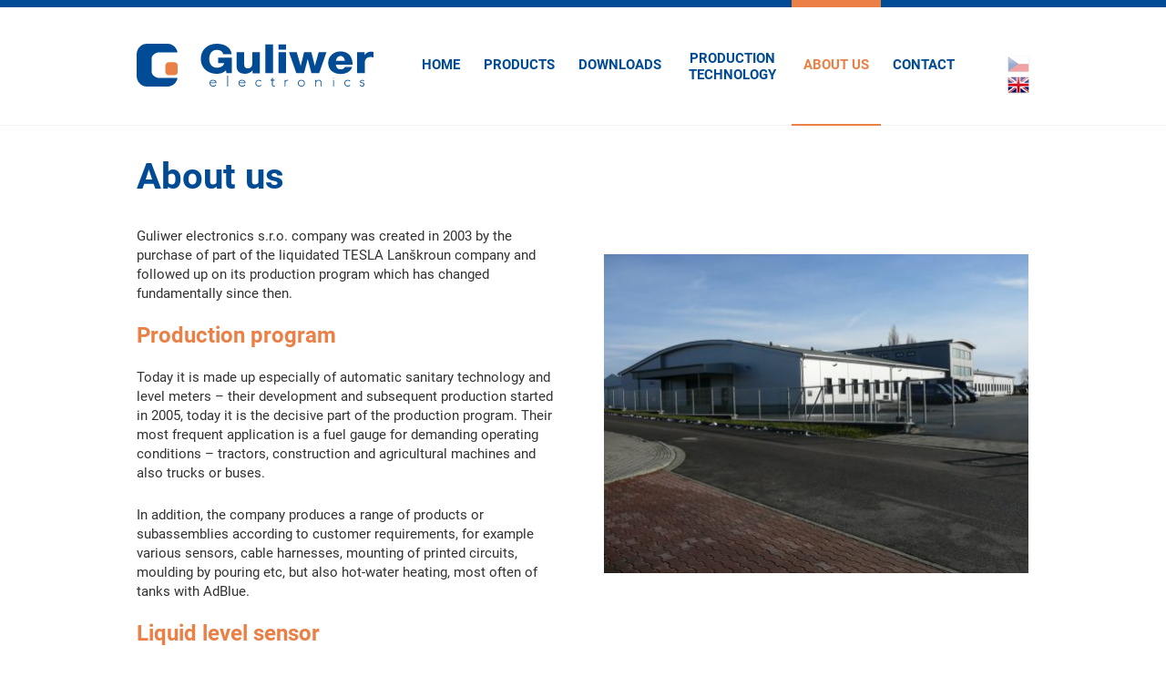

--- FILE ---
content_type: text/html; charset=UTF-8
request_url: http://guliwer.cz/en/o-nas/
body_size: 4997
content:
<!DOCTYPE html>
<html lang="en-US">
<head>
<meta charset="utf-8">
<meta name="viewport" content="width=device-width, initial-scale=1.0, maximum-scale=1.0, user-scalable=no">
<link rel="shortcut icon" href="http://guliwer.cz/wp-content/themes/project/pub/favicon/32x32.png">
<link rel="stylesheet" href="http://guliwer.cz/wp-content/themes/project/pub/style.css?v=2" media="all">
<!--[if (lt IE 9)&(!IEMobile)]><script src="http://guliwer.cz/wp-content/themes/project/pub/js/oldie.js"></script><![endif]-->
<title>About us - Guliwer Electronics</title>
<meta name='robots' content='max-image-preview:large' />
<link rel="alternate" hreflang="cs" href="http://guliwer.cz/o-nas/" />
<link rel="alternate" hreflang="en" href="http://guliwer.cz/en/o-nas/" />

<!-- This site is optimized with the Yoast SEO plugin v4.9 - https://yoast.com/wordpress/plugins/seo/ -->
<link rel="canonical" href="http://guliwer.cz/en/o-nas/" />
<meta property="og:locale" content="en_US" />
<meta property="og:type" content="article" />
<meta property="og:title" content="About us - Guliwer Electronics" />
<meta property="og:description" content="Guliwer electronics s.r.o. company was created in 2003 by the purchase of part of the liquidated TESLA Lanškroun company and followed up on its production program which has changed fundamentally since then. Production program Today it is made up especially of automatic sanitary technology and level meters – their development and subsequent production started in &hellip;" />
<meta property="og:url" content="http://guliwer.cz/en/o-nas/" />
<meta property="og:site_name" content="Guliwer Electronics" />
<meta name="twitter:card" content="summary" />
<meta name="twitter:description" content="Guliwer electronics s.r.o. company was created in 2003 by the purchase of part of the liquidated TESLA Lanškroun company and followed up on its production program which has changed fundamentally since then. Production program Today it is made up especially of automatic sanitary technology and level meters – their development and subsequent production started in [&hellip;]" />
<meta name="twitter:title" content="About us - Guliwer Electronics" />
<link rel='stylesheet' id='wp-block-library-css' href='http://guliwer.cz/wp-includes/css/dist/block-library/style.min.css?ver=6.2.8' type='text/css' media='all' />
<link rel='stylesheet' id='classic-theme-styles-css' href='http://guliwer.cz/wp-includes/css/classic-themes.min.css?ver=6.2.8' type='text/css' media='all' />
<style id='global-styles-inline-css' type='text/css'>
body{--wp--preset--color--black: #000000;--wp--preset--color--cyan-bluish-gray: #abb8c3;--wp--preset--color--white: #ffffff;--wp--preset--color--pale-pink: #f78da7;--wp--preset--color--vivid-red: #cf2e2e;--wp--preset--color--luminous-vivid-orange: #ff6900;--wp--preset--color--luminous-vivid-amber: #fcb900;--wp--preset--color--light-green-cyan: #7bdcb5;--wp--preset--color--vivid-green-cyan: #00d084;--wp--preset--color--pale-cyan-blue: #8ed1fc;--wp--preset--color--vivid-cyan-blue: #0693e3;--wp--preset--color--vivid-purple: #9b51e0;--wp--preset--gradient--vivid-cyan-blue-to-vivid-purple: linear-gradient(135deg,rgba(6,147,227,1) 0%,rgb(155,81,224) 100%);--wp--preset--gradient--light-green-cyan-to-vivid-green-cyan: linear-gradient(135deg,rgb(122,220,180) 0%,rgb(0,208,130) 100%);--wp--preset--gradient--luminous-vivid-amber-to-luminous-vivid-orange: linear-gradient(135deg,rgba(252,185,0,1) 0%,rgba(255,105,0,1) 100%);--wp--preset--gradient--luminous-vivid-orange-to-vivid-red: linear-gradient(135deg,rgba(255,105,0,1) 0%,rgb(207,46,46) 100%);--wp--preset--gradient--very-light-gray-to-cyan-bluish-gray: linear-gradient(135deg,rgb(238,238,238) 0%,rgb(169,184,195) 100%);--wp--preset--gradient--cool-to-warm-spectrum: linear-gradient(135deg,rgb(74,234,220) 0%,rgb(151,120,209) 20%,rgb(207,42,186) 40%,rgb(238,44,130) 60%,rgb(251,105,98) 80%,rgb(254,248,76) 100%);--wp--preset--gradient--blush-light-purple: linear-gradient(135deg,rgb(255,206,236) 0%,rgb(152,150,240) 100%);--wp--preset--gradient--blush-bordeaux: linear-gradient(135deg,rgb(254,205,165) 0%,rgb(254,45,45) 50%,rgb(107,0,62) 100%);--wp--preset--gradient--luminous-dusk: linear-gradient(135deg,rgb(255,203,112) 0%,rgb(199,81,192) 50%,rgb(65,88,208) 100%);--wp--preset--gradient--pale-ocean: linear-gradient(135deg,rgb(255,245,203) 0%,rgb(182,227,212) 50%,rgb(51,167,181) 100%);--wp--preset--gradient--electric-grass: linear-gradient(135deg,rgb(202,248,128) 0%,rgb(113,206,126) 100%);--wp--preset--gradient--midnight: linear-gradient(135deg,rgb(2,3,129) 0%,rgb(40,116,252) 100%);--wp--preset--duotone--dark-grayscale: url('#wp-duotone-dark-grayscale');--wp--preset--duotone--grayscale: url('#wp-duotone-grayscale');--wp--preset--duotone--purple-yellow: url('#wp-duotone-purple-yellow');--wp--preset--duotone--blue-red: url('#wp-duotone-blue-red');--wp--preset--duotone--midnight: url('#wp-duotone-midnight');--wp--preset--duotone--magenta-yellow: url('#wp-duotone-magenta-yellow');--wp--preset--duotone--purple-green: url('#wp-duotone-purple-green');--wp--preset--duotone--blue-orange: url('#wp-duotone-blue-orange');--wp--preset--font-size--small: 13px;--wp--preset--font-size--medium: 20px;--wp--preset--font-size--large: 36px;--wp--preset--font-size--x-large: 42px;--wp--preset--spacing--20: 0.44rem;--wp--preset--spacing--30: 0.67rem;--wp--preset--spacing--40: 1rem;--wp--preset--spacing--50: 1.5rem;--wp--preset--spacing--60: 2.25rem;--wp--preset--spacing--70: 3.38rem;--wp--preset--spacing--80: 5.06rem;--wp--preset--shadow--natural: 6px 6px 9px rgba(0, 0, 0, 0.2);--wp--preset--shadow--deep: 12px 12px 50px rgba(0, 0, 0, 0.4);--wp--preset--shadow--sharp: 6px 6px 0px rgba(0, 0, 0, 0.2);--wp--preset--shadow--outlined: 6px 6px 0px -3px rgba(255, 255, 255, 1), 6px 6px rgba(0, 0, 0, 1);--wp--preset--shadow--crisp: 6px 6px 0px rgba(0, 0, 0, 1);}:where(.is-layout-flex){gap: 0.5em;}body .is-layout-flow > .alignleft{float: left;margin-inline-start: 0;margin-inline-end: 2em;}body .is-layout-flow > .alignright{float: right;margin-inline-start: 2em;margin-inline-end: 0;}body .is-layout-flow > .aligncenter{margin-left: auto !important;margin-right: auto !important;}body .is-layout-constrained > .alignleft{float: left;margin-inline-start: 0;margin-inline-end: 2em;}body .is-layout-constrained > .alignright{float: right;margin-inline-start: 2em;margin-inline-end: 0;}body .is-layout-constrained > .aligncenter{margin-left: auto !important;margin-right: auto !important;}body .is-layout-constrained > :where(:not(.alignleft):not(.alignright):not(.alignfull)){max-width: var(--wp--style--global--content-size);margin-left: auto !important;margin-right: auto !important;}body .is-layout-constrained > .alignwide{max-width: var(--wp--style--global--wide-size);}body .is-layout-flex{display: flex;}body .is-layout-flex{flex-wrap: wrap;align-items: center;}body .is-layout-flex > *{margin: 0;}:where(.wp-block-columns.is-layout-flex){gap: 2em;}.has-black-color{color: var(--wp--preset--color--black) !important;}.has-cyan-bluish-gray-color{color: var(--wp--preset--color--cyan-bluish-gray) !important;}.has-white-color{color: var(--wp--preset--color--white) !important;}.has-pale-pink-color{color: var(--wp--preset--color--pale-pink) !important;}.has-vivid-red-color{color: var(--wp--preset--color--vivid-red) !important;}.has-luminous-vivid-orange-color{color: var(--wp--preset--color--luminous-vivid-orange) !important;}.has-luminous-vivid-amber-color{color: var(--wp--preset--color--luminous-vivid-amber) !important;}.has-light-green-cyan-color{color: var(--wp--preset--color--light-green-cyan) !important;}.has-vivid-green-cyan-color{color: var(--wp--preset--color--vivid-green-cyan) !important;}.has-pale-cyan-blue-color{color: var(--wp--preset--color--pale-cyan-blue) !important;}.has-vivid-cyan-blue-color{color: var(--wp--preset--color--vivid-cyan-blue) !important;}.has-vivid-purple-color{color: var(--wp--preset--color--vivid-purple) !important;}.has-black-background-color{background-color: var(--wp--preset--color--black) !important;}.has-cyan-bluish-gray-background-color{background-color: var(--wp--preset--color--cyan-bluish-gray) !important;}.has-white-background-color{background-color: var(--wp--preset--color--white) !important;}.has-pale-pink-background-color{background-color: var(--wp--preset--color--pale-pink) !important;}.has-vivid-red-background-color{background-color: var(--wp--preset--color--vivid-red) !important;}.has-luminous-vivid-orange-background-color{background-color: var(--wp--preset--color--luminous-vivid-orange) !important;}.has-luminous-vivid-amber-background-color{background-color: var(--wp--preset--color--luminous-vivid-amber) !important;}.has-light-green-cyan-background-color{background-color: var(--wp--preset--color--light-green-cyan) !important;}.has-vivid-green-cyan-background-color{background-color: var(--wp--preset--color--vivid-green-cyan) !important;}.has-pale-cyan-blue-background-color{background-color: var(--wp--preset--color--pale-cyan-blue) !important;}.has-vivid-cyan-blue-background-color{background-color: var(--wp--preset--color--vivid-cyan-blue) !important;}.has-vivid-purple-background-color{background-color: var(--wp--preset--color--vivid-purple) !important;}.has-black-border-color{border-color: var(--wp--preset--color--black) !important;}.has-cyan-bluish-gray-border-color{border-color: var(--wp--preset--color--cyan-bluish-gray) !important;}.has-white-border-color{border-color: var(--wp--preset--color--white) !important;}.has-pale-pink-border-color{border-color: var(--wp--preset--color--pale-pink) !important;}.has-vivid-red-border-color{border-color: var(--wp--preset--color--vivid-red) !important;}.has-luminous-vivid-orange-border-color{border-color: var(--wp--preset--color--luminous-vivid-orange) !important;}.has-luminous-vivid-amber-border-color{border-color: var(--wp--preset--color--luminous-vivid-amber) !important;}.has-light-green-cyan-border-color{border-color: var(--wp--preset--color--light-green-cyan) !important;}.has-vivid-green-cyan-border-color{border-color: var(--wp--preset--color--vivid-green-cyan) !important;}.has-pale-cyan-blue-border-color{border-color: var(--wp--preset--color--pale-cyan-blue) !important;}.has-vivid-cyan-blue-border-color{border-color: var(--wp--preset--color--vivid-cyan-blue) !important;}.has-vivid-purple-border-color{border-color: var(--wp--preset--color--vivid-purple) !important;}.has-vivid-cyan-blue-to-vivid-purple-gradient-background{background: var(--wp--preset--gradient--vivid-cyan-blue-to-vivid-purple) !important;}.has-light-green-cyan-to-vivid-green-cyan-gradient-background{background: var(--wp--preset--gradient--light-green-cyan-to-vivid-green-cyan) !important;}.has-luminous-vivid-amber-to-luminous-vivid-orange-gradient-background{background: var(--wp--preset--gradient--luminous-vivid-amber-to-luminous-vivid-orange) !important;}.has-luminous-vivid-orange-to-vivid-red-gradient-background{background: var(--wp--preset--gradient--luminous-vivid-orange-to-vivid-red) !important;}.has-very-light-gray-to-cyan-bluish-gray-gradient-background{background: var(--wp--preset--gradient--very-light-gray-to-cyan-bluish-gray) !important;}.has-cool-to-warm-spectrum-gradient-background{background: var(--wp--preset--gradient--cool-to-warm-spectrum) !important;}.has-blush-light-purple-gradient-background{background: var(--wp--preset--gradient--blush-light-purple) !important;}.has-blush-bordeaux-gradient-background{background: var(--wp--preset--gradient--blush-bordeaux) !important;}.has-luminous-dusk-gradient-background{background: var(--wp--preset--gradient--luminous-dusk) !important;}.has-pale-ocean-gradient-background{background: var(--wp--preset--gradient--pale-ocean) !important;}.has-electric-grass-gradient-background{background: var(--wp--preset--gradient--electric-grass) !important;}.has-midnight-gradient-background{background: var(--wp--preset--gradient--midnight) !important;}.has-small-font-size{font-size: var(--wp--preset--font-size--small) !important;}.has-medium-font-size{font-size: var(--wp--preset--font-size--medium) !important;}.has-large-font-size{font-size: var(--wp--preset--font-size--large) !important;}.has-x-large-font-size{font-size: var(--wp--preset--font-size--x-large) !important;}
.wp-block-navigation a:where(:not(.wp-element-button)){color: inherit;}
:where(.wp-block-columns.is-layout-flex){gap: 2em;}
.wp-block-pullquote{font-size: 1.5em;line-height: 1.6;}
</style>
<link rel='stylesheet' id='wpml-legacy-horizontal-list-0-css' href='http://guliwer.cz/wp-content/plugins/sitepress-multilingual-cms/templates/language-switchers/legacy-list-horizontal/style.css?ver=1' type='text/css' media='all' />
<meta name="generator" content="WPML ver:3.7.1 stt:9,1;" />
</head>
<body>

	<header id="header">
		<div class="wrapper">
			<p id="logo">
				<a href="http://guliwer.cz/en/"><span>Guliwer Electronics - Sanitární technika, automatické splachovače pisoárů, automatické umyvadlové baterie, automatické spouštění vody.</span></a>
			</p>

			<nav id="nav">
				<ul>
					<li>
						<a href="http://guliwer.cz/en/">HOME</a>
					</li>

					<li>
						<a href="http://guliwer.cz/en/products/">Products</a>
						<ul>
							<li class="page_item page-item-681"><a href="http://guliwer.cz/en/products/fuel-sensors/">Fuel sensors</a></li>
<li class="page_item page-item-690 page_item_has_children"><a href="http://guliwer.cz/en/products/sanitary-products/">Sanitary products</a></li>
<li class="page_item page-item-692 page_item_has_children"><a href="http://guliwer.cz/en/products/others/">Others</a></li>
						</ul>
					</li>
					<li>
						<a href="http://guliwer.cz/en/ke-stazeni/">Downloads</a>
					</li>
					<li class="twolines">
						<a href="http://guliwer.cz/en/production-technology/">Production technology</a>
					</li>
					<li class="active">
						<a href="http://guliwer.cz/en/o-nas/">About us</a>
					</li>
					<li>
						<a href="http://guliwer.cz/en/contact/">Contact</a>
					</li>

				</ul>
			</nav>

			<div id="langs">
				<ul>
					<li class="cs"><a href="http://guliwer.cz/"><span>česky</span></a></li>
					<li class="en active"><a href="http://guliwer.cz/en/"><span>english</span></a></li>
					<!-- <li class="de"><a href=""><span>deutsch</span></a></li> -->
				</ul>
			</div>
		</div>
	</header>

	<div class="wrapper">
		<div id="content" class="content">

	
					<h1>About us</h1>

							<div class="leftcol">
					<div class="in">
<div id="ajaxInsert">
<p>Guliwer electronics s.r.o. company was created in 2003 by the purchase of part of the liquidated TESLA Lanškroun company and followed up on its production program which has changed fundamentally since then.</p>
<h2>Production program</h2>
<p>Today it is made up especially of automatic sanitary technology and level meters – their development and subsequent production started in 2005, today it is the decisive part of the production program. Their most frequent application is a fuel gauge for  demanding operating conditions – tractors, construction and agricultural machines and also trucks or buses.</p>
<p>In addition, the company produces a range of products or subassemblies according to customer requirements, for example various sensors, cable harnesses, mounting of printed circuits, moulding by pouring etc, but also hot-water heating, most often of tanks with AdBlue.</p>
<h2><strong>Liquid level sensor</strong></h2>
<p>Their most frequent application is in fuel measurement by fuel sensors. Today we produce several series of those products. All manufactured types are, however, products of customer input, and, subsequently, any new request by customer is processed by us exactly along the specifications – essential mechanical design, length of zone of measurement, electrical parameters, way of conversion of fuel height into electrical signal, sensitivity of reading the level (distinction), way of connecting the signal (connector) etc. We also provide some fuel gauges with a suction or return piping including essential filtration of fuel.</p>
<p>Our level sensors can measure also other media – water, oil, brake fluid, AdBlue etc. They reliably resist these media.</p>
<p>They are manufactured from high quality materials, that secure, in connection with a suitable design, a high endurance and application under extreme conditions. Their main advantage is a long-term resistivity to increased mechanical stress, which occurs namely in construction machines, tractors etc. By these features, they are far superior to conventional fuel sensors.</p>
<h2><strong>Sanitary technology</strong></h2>
<p>We are one of the leading European manufacturers of sanitary equipment. Our main goal is to satisfy the requirements of our customers with high quality products</p>
<p>Among our products you may find:</p>
<ul>
<li>Automatic urinal flushings</li>
<li>Automatic upright water batteries</li>
<li>Sink sensors etc.</li>
</ul>
</div>
</div>
				</div>
				<div class="rightcol">
					<p><a href="http://guliwer.cz/uploads/2016/07/guliwer.jpg"><img decoding="async" loading="lazy" class="aligncenter size-medium wp-image-100" src="http://guliwer.cz/uploads/2016/07/guliwer-468x351.jpg" alt="" width="468" height="351" /></a></p>
				</div>
				<div class="clear"></div>
			
		
		
		</div><!-- #content -->
	</div>

	<footer id="footer">
		<div class="contacts">
			<div class="wrapper">
				<div class="address">
					<h2>Contact</h2>
<p><strong>Guliwer electronics, s.r.o.</strong><br />
Dukelskych hrdinu 1011<br />
563 01 Lanskroun-Zichlinske Predmesti<br />
Czech Republic<br />
GPS: 49°54&#8217;27.839&#8243;N 16°37&#8217;29.655&#8243;E</p>
<p>Phone: +420 465 461 537<br />
<a href="mailto:guliwer@guliwer.cz">guliwer@guliwer.cz</a></p>
<ul>
<li><a href="https://mapy.cz/zakladni?x=16.6249040&amp;y=49.9075326&amp;z=17&amp;source=firm&amp;id=662937" target="_blank" rel="noopener"><strong>Show map</strong></a></li>
</ul>
				</div>

				<div class="contact">
					<p><a title="Publicita Guliwer" href="http://guliwer.cz/uploads/2022/08/Publicita-Guliwer.pdf"><img decoding="async" loading="lazy" src="http://guliwer.cz/uploads/2022/08/Publicita-Guliwer.png" alt="Publicita Guliwer" width="270" height="190" /></a></p>
				</div>

				<div class="map">
					<a href="https://mapy.cz/zakladni?x=16.6249040&y=49.9075326&z=17&source=firm&id=662937" target="_blank"><img src="http://guliwer.cz/wp-content/themes/project/pub/img/footer-map.png" alt="Guliwer map" /></a>
				</div>
				<div class="clear"></div>
			</div>
		</div>
		<div class="credits">
			<div class="wrapper">
				<p id="copyright">
					All rights reserved &copy; 2026 
				</p>
				<p id="pohodesign">Created by <a href="http://pohodesign.cz">Pohodesign.cz</a></p>
				<div class="clear"></div>
			</div>
		</div>
	</footer>

	<script src="http://guliwer.cz/wp-content/themes/project/pub/js/scripts.js"></script>
	<!-- 55 queries in 0.336 seconds. -->
<script type='text/javascript' id='sitepress-js-extra'>
/* <![CDATA[ */
var icl_vars = {"current_language":"en","icl_home":"http:\/\/guliwer.cz\/en\/","ajax_url":"http:\/\/guliwer.cz\/en\/wp-admin\/admin-ajax.php","url_type":"1"};
/* ]]> */
</script>
<script type='text/javascript' src='http://guliwer.cz/wp-content/plugins/sitepress-multilingual-cms/res/js/sitepress.js?ver=6.2.8' id='sitepress-js'></script>
</body>
</html>


--- FILE ---
content_type: text/css
request_url: http://guliwer.cz/wp-content/themes/project/pub/style.css?v=2
body_size: 6492
content:
html{box-sizing:border-box}*,*:before,*:after{box-sizing:inherit}address,blockquote,body,button,caption,cite,code,dd,dfn,div,dl,dt,fieldset,form,h1,h2,h3,h4,h5,h6,html,iframe,img,label,legend,li,object,ol,p,pre,span,table,td,th,ul{margin:0;padding:0;outline:0;border:0;background:transparent;font-size:100%;font-family:inherit;font-style:inherit;font-weight:inherit;vertical-align:baseline}button,input,optgroup,option,select,textarea{font-family:inherit;font-size:inherit;font-style:inherit;font-weight:inherit}ol,ul{list-style:none}table{border-collapse:collapse}article,aside,details,figcaption,figure,footer,header,hgroup,nav,section,summary{display:block;margin:0;padding:0;border:0}audio,canvas,progress,video{display:inline-block;vertical-align:baseline}audio:not([controls]){display:none;height:0}a{background-color:transparent}a:active,a:hover{outline:0}abbr[title]{border-bottom:1px dotted}b,strong{font-weight:bold}dfn{font-style:italic}sub,sup{font-size:75%;line-height:0;position:relative;vertical-align:baseline}sup{top:-0.5em}sub{bottom:-0.25em}img{border:0}svg:not(:root){overflow:hidden}hr{-moz-box-sizing:content-box;box-sizing:content-box}pre{overflow:auto}code,kbd,pre,samp{font-family:monospace,monospace;font-size:1em}button,input,optgroup,select,textarea{color:inherit;font:inherit;margin:0}button{overflow:visible}button,select{text-transform:none}button,html input[type="button"],input[type="reset"],input[type="submit"]{-webkit-appearance:button;cursor:pointer}button[disabled],html input[disabled]{cursor:default}button::-moz-focus-inner,input::-moz-focus-inner{border:0;padding:0}input{line-height:normal}input[type="checkbox"],input[type="radio"]{box-sizing:border-box;padding:0}input[type="number"]::-webkit-inner-spin-button,input[type="number"]::-webkit-outer-spin-button{height:auto}input[type="search"]{-webkit-appearance:textfield;-moz-box-sizing:content-box;-webkit-box-sizing:content-box;box-sizing:content-box}input[type="search"]::-webkit-search-cancel-button,input[type="search"]::-webkit-search-decoration{-webkit-appearance:none}fieldset{border:1px solid #c0c0c0;margin:0 2px;padding:.35em .625em .75em}legend{border:0;padding:0}textarea{overflow:auto}optgroup{font-weight:bold}.noscreen{display:none}.clear{clear:both}.center{text-align:center !important}.right{text-align:right !important}.middle{vertical-align:middle}.larger{font-size:larger}.smaller{font-size:smaller}.bold{font-weight:bold}.italic{font-style:italic}.invisible{visibility:hidden;width:0;height:0;overflow:hidden;margin:0}.nowrap{white-space:nowrap}.nomargin{margin:0 !important}.noborder{border:none !important}@font-face{font-family:'Roboto';src:url('fonts/Roboto-Regular.woff') format('woff');font-weight:400}@font-face{font-family:'Roboto';src:url('fonts/Roboto-Medium.woff') format('woff');font-weight:500}@font-face{font-family:'Roboto';src:url('fonts/Roboto-Bold.woff') format('woff');font-weight:700}body{background:#FFF;color:#333;font-size:15px;line-height:1.4em;font-weight:400;text-align:left;font-family:'Roboto','Arial','Helvetica',sans-serif}body a{color:#004b94}body a:hover{color:#eb8046}.wrapper{width:980px;margin:0 auto}@media (max-width:1200px){.wrapper{width:96%;margin:0 auto}}.btn{display:inline-block;margin-bottom:10px;padding:10px 20px;border:none;border-bottom:2px solid #003161;background:#004b94;text-transform:uppercase;text-decoration:none;font-weight:700;color:#FFF}.btn:hover{opacity:.5}.btn.btn-big{font-size:1.5em}#header{height:138px;border-top:8px solid #004b94;border-bottom:1px solid #f2f2f2}#header .wrapper{position:relative}#header #logo a{position:absolute;left:0;top:40px;display:block;width:260px;height:47px;background:url('img/logo.svg') left top no-repeat}#header #logo a span{display:none}#header #nav,#header #nav ul,#header #nav ul li,#header #nav ul li a,#header #nav ul li .holder,#header #nav #menu-button{display:block;margin:0;padding:0;border:0;list-style:none;line-height:1}#header #nav{position:absolute;left:300px;top:-8px;width:640px;background:none;z-index:5555}#header #nav #menu-button{display:none}#header #nav:after,#header #nav>ul:after{content:".";display:block;clear:both;visibility:hidden;line-height:0;height:0}#header #nav.align-center>ul{font-size:0;text-align:center}#header #nav.align-center>ul>li{display:inline-block;float:none}#header #nav.align-center ul ul{text-align:left}#header #nav.align-right>ul>li{float:right}#header #nav.align-right ul ul{text-align:right}#header #nav.align-right ul ul li.has-sub>a:after{right:auto;left:11px}#header #nav.align-right ul ul li.has-sub>a:before{right:auto;left:14px}#header #nav.align-right ul ul ul{margin-left:0;margin-right:100%}#header #nav.align-right li:hover>ul{left:auto;right:0}#header #nav>ul>li{float:left;border-top:8px solid transparent;border-bottom:2px solid transparent}#header #nav>ul>li>a,#header #nav>ul>li .holder{max-width:130px;padding:54px 13px 56px 13px;font-size:15px;line-height:1.2em;text-decoration:none;color:#004b94;font-weight:700;text-align:center;text-transform:uppercase}#header #nav>ul>li:hover>a{color:#eb8046}#header #nav>ul>li.active{border-top:8px solid #eb8046;border-bottom:2px solid #eb8046}#header #nav>ul>li.active>a{color:#eb8046}#header #nav>ul>li.activeparent>a{color:#DDD}#header #nav>ul>li.has-sub>a{padding-right:13px}#header #nav>ul>li.has-sub>a:after{position:absolute;top:22px;right:11px;width:8px;height:2px;display:block;background:#FFF;content:''}#header #nav>ul>li.has-sub>a:before{position:absolute;top:19px;right:14px;display:block;width:2px;height:8px;background:#FFF;content:'';-webkit-transition:.25s;-moz-transition:.25s;-ms-transition:.25s;-o-transition:.25s}#header #nav>ul>li.has-sub:hover>a:before{top:23px;height:0}#header #nav>ul>li.twolines a{position:relative;top:-7px;padding-bottom:38px}#header #nav ul ul{position:absolute;left:-9999px}#header #nav ul ul li{height:0;-webkit-transition:.25s;-moz-transition:.25s;-ms-transition:.25s;-o-transition:.25s}#header #nav ul ul li a{border-bottom:1px solid #3d150e;padding:11px 15px;width:240px;font-size:15px;text-decoration:none;color:#FFF;font-weight:700;background:#004b94}#header #nav ul ul li a:hover{color:#FFF;background:#003161}#header #nav ul ul li.active a{background:#666}#header #nav ul ul li:last-child>a,#header #nav ul ul li ul ul li.last-item>a{border-bottom:0}#header #nav ul ul li:hover{color:#FFF}#header #nav ul ul li.has-sub>a:after{position:absolute;top:16px;right:11px;width:8px;height:2px;display:block;background:#FFF;content:''}#header #nav ul ul li.has-sub>a:before{position:absolute;top:13px;right:14px;display:block;width:2px;height:8px;background:#FFF;content:'';-webkit-transition:.25s;-moz-transition:.25s;-ms-transition:.25s;-o-transition:.25s}#header #nav ul ul>li.has-sub:hover>a:before{top:17px;height:0}#header #nav ul ul ul{margin-left:100%;top:0}#header #nav li:hover>ul{left:auto}#header #nav li:hover>ul>li{height:35px}@media (max-width:768px){#header #nav{width:100%}#header #nav ul{width:100%;display:none}#header #nav ul li{width:100%;border-top:1px solid #fff}#header #nav ul li:hover>ul>li{height:auto}#header #nav ul li a{width:100%;border-bottom:0}#header #nav ul ul li{height:auto}#header #nav ul ul li a{width:100%;border-bottom:0;padding-left:25px;color:#DDD;background:none}#header #nav ul ul li:hover>a,#header #nav ul ul li.active>a{color:#FFF}#header #nav ul ul ul li a{padding-left:35px}#header #nav ul>ul>li{float:none}#header #nav.align-center>ul{text-align:left}#header #nav ul ul,#header #nav ul ul ul,#header #nav.align-right ul ul{position:relative;left:0;width:100%;margin:0;text-align:left}#header #nav>ul>li.has-sub>a:after,#header #nav>ul>li.has-sub>a:before,#header #nav ul ul>li.has-sub>a:after,#header #nav ul ul>li.has-sub>a:before{display:none}#header #nav #menu-button{display:block;padding:17px;color:#FFF;cursor:pointer;font-size:15px;text-transform:uppercase;font-weight:700}#header #nav #menu-button:after{position:absolute;top:22px;right:17px;display:block;height:8px;width:20px;border-top:2px solid #fff;border-bottom:2px solid #fff;content:''}#header #nav #menu-button:before{position:absolute;top:16px;right:17px;display:block;height:2px;width:20px;background:#FFF;content:''}#header #nav #menu-button.menu-opened:after{top:23px;border:0;height:2px;width:15px;background:#eb8046;-webkit-transform:rotate(45deg);-moz-transform:rotate(45deg);-ms-transform:rotate(45deg);-o-transform:rotate(45deg)}#header #nav #menu-button.menu-opened:before{top:23px;background:#eb8046;width:15px;-webkit-transform:rotate(-45deg);-moz-transform:rotate(-45deg);-ms-transform:rotate(-45deg);-o-transform:rotate(-45deg)}#header #nav .submenu-button{position:absolute;z-index:99;right:0;top:0;display:block;border-left:1px solid #000100;height:46px;width:46px;cursor:pointer}#header #nav .submenu-button.submenu-opened{background:#262626}#header #nav .submenu-button.submenu-opened:after{background:#FFF}#header #nav .submenu-button.submenu-opened.submenu-opened:before{display:none}#header #nav .submenu-button:after{position:absolute;top:22px;right:19px;width:8px;height:2px;display:block;background:#DDD;content:''}#header #nav .submenu-button:before{position:absolute;top:19px;right:22px;display:block;width:2px;height:8px;background:#DDD;content:''}#header #nav ul ul .submenu-button{height:34px;width:34px}#header #nav ul ul .submenu-button:after{top:15px;right:13px}#header #nav ul ul .submenu-button:before{top:12px;right:16px}}#header #langs{position:absolute;left:auto;right:0;top:49px;width:24px}#header #langs li{margin:4px 0}#header #langs li a{display:block;width:24px;height:19px;opacity:.4}#header #langs li a:hover{opacity:1}#header #langs li a span{display:none}#header #langs li.cs a{background:url('img/flag-cs.png') left top no-repeat}#header #langs li.en a{background:url('img/flag-en.png') left top no-repeat}#header #langs li.de a{background:url('img/flag-de.png') left top no-repeat}#header #langs li.active a{opacity:1}#content{margin:0 auto;padding:20px 0 30px 0}.content{color:#333;font-size:15px;line-height:1.4em;font-weight:400;text-align:left;font-family:'Roboto','Arial','Helvetica',sans-serif}.content h1,.content h2,.content h3,.content p,.content blockquote,.content ul,.content ol,.content table,.content hr,.content form,.content iframe{margin:0 0 25px 0}.content h1{margin:25px 0 45px 0;color:#004b94;font-size:40px;font-weight:700}.content h2{color:#eb8046;font-size:24px;font-weight:700}.content h3{color:#004b94;font-size:20px;font-weight:700}.content img{max-width:100%;height:auto}.content blockquote{padding:35px 60px 15px 60px;background:#EEE;border-radius:10px;-webkit-border-radius:10px;-moz-border-radius:10px;-ms-border-radius:10px;-o-border-radius:10px}.content iframe{max-width:100%}.content a{color:#0079A8}.content a:hover{color:#000}.content .big{font-size:20px}.content ul li{margin:0 0 15px 0;padding:0 0 0 18px;background:url('img/li.png') left 7px no-repeat}.content ol li{margin:0 0 3px 0}.content table{width:100%;border-collapse:collapse}.content table th,.content table td{padding:7px 12px;border:1px solid transparent;border:1px solid #d9d9d9}.content table th p:last-of-type,.content table td p:last-of-type{margin-bottom:0}.content table th{background:#EEE;color:#666;white-space:nowrap}.content table.bt tr{border:1px solid #d9d9d9}.content table.bt tr td{padding:0}.content table.bt tr td:before,.content table.bt tr td .bt-content{padding:5px 10px}.content table.bt tr td:first-of-type:before,.content table.bt tr td:first-of-type .bt-content{padding-top:10px}.content table.bt tr td:last-of-type:before,.content table.bt tr td:last-of-type .bt-content{padding-bottom:10px}.content table.bt tr td:before{background:#EEE;color:#666;font-weight:400}.content hr{width:100%;height:1px;background:#E6E6E6;border:none}.content img.alignright{float:right;margin:5px 0 10px 15px;padding:5px 1px;text-align:center}.content img.alignleft{float:left;margin:5px 15px 10px 0;padding:5px 1px;text-align:center}.content p img.alignright{margin:5px 0 10px 15px !important}.content p img.alignleft{margin:5px 15px 10px 0 !important}.content img.aligncenter{display:block;clear:both;margin:25px auto 25px auto;padding:5px 1px;background:#FFF;text-align:center}.content img.alignnone{display:block;clear:both;margin:25px 0 25px 0;padding:5px 1px;text-align:center}.content .wp-caption-dd,.content .wp-caption-text{margin:0;font-size:12px;color:#999;font-style:italic}.content .gallery{margin:0 0 25px 0 !important}.content .gallery .gallery-item{margin:0 0 20px 0}.content .gallery .gallery-item img{border:0 !important}.content form label{display:inline-block;margin:0 0 10px 0;font-weight:400}.content form input[type=text],.content form input[type=password],.content form textarea{display:block;width:100%;margin-bottom:20px;padding:14px;border:1px solid #ccc;font-weight:700}.content form input[type=text]:hover,.content form input[type=password]:hover,.content form textarea:hover{border:1px solid #888}.content form input[type=text]:focus,.content form input[type=password]:focus,.content form textarea:focus{outline:none;box-shadow:0 0 1px 2px #f2f2f2}.content form input[type=text].datepicker,.content form input[type=password].datepicker,.content form textarea.datepicker{background:#fff url('img/form-calendar.png') right center no-repeat}.content form input[type="checkbox"]{display:none}.content form input[type="checkbox"]+label span{display:inline-block;width:19px;height:19px;margin:-1px 4px 0 0;vertical-align:middle;background:url('img/form-check-radio.png') left top no-repeat;cursor:pointer}.content form input[type="checkbox"]:checked+label span{background:url('img/form-check-radio.png') -19px top no-repeat}.content form input[type="radio"]{display:none}.content form input[type="radio"]+label span{display:inline-block;width:19px;height:19px;margin:-1px 4px 0 0;vertical-align:middle;background:url('img/form-check-radio.png') -38px top no-repeat;cursor:pointer}.content form input[type="radio"]:checked+label span{background:url('img/form-check-radio.png') -57px top no-repeat}.content form .select{position:relative;display:block;margin-bottom:20px;border:1px solid #ccc;background:#FFF}.content form .select:hover{border:1px solid #888}.content form .select select{width:100%;margin:0;outline:none;padding:.6em .8em .5em .8em;-webkit-box-sizing:border-box;-moz-box-sizing:border-box;box-sizing:border-box;font-size:16px;font-weight:normal;color:#999}.content form .select select:focus{outline:none;box-shadow:0 0 1px 2px #f2f2f2}.content form .select select.open{color:#000}.content form .select select.selected{color:#000;font-weight:700}.content form .select::after{display:block;content:url('img/form-select.png');position:absolute;top:12px;right:10px;z-index:2;pointer-events:none}@supports (-webkit-appearance: none) or (appearance: none)
				or ((-moz-appearance: none ) and ( mask-type: alpha)){.select::after{display:block}.select select{padding-right:2em;background:none;border:1px solid transparent;-webkit-appearance:none;-moz-appearance:none;appearance:none}.select select:focus{border-color:#aaa}}.content form *::-webkit-input-placeholder{font-weight:400;color:#999}.content form *:-moz-placeholder{font-weight:400;color:#999}.content form *::-moz-placeholder{font-weight:400;color:#999}.content form *:-ms-input-placeholder{font-weight:400;color:#999}.content form .group{display:block;margin-bottom:20px}.content form .group .line{margin-bottom:5px;vertical-align:middle}.content form .group .line label{margin-bottom:0}.content form .msg p{margin-bottom:20px;padding:20px;font-weight:700}.content form .msg p.error{background:#D51820;color:#FFF}.content form .msg p.ok{background:#5C9E2D;color:#FFF}.content .popup form{margin-bottom:0}.content .leftcol{float:left;width:468px}.content .leftcol img{max-width:100%;height:auto}.content .rightcol{float:right;width:468px}.content .rightcol img{max-width:100%;height:auto}.content .home h2{color:#000;font-weight:500}.content .home .slider{margin-bottom:30px}.content .home .infoboxes{margin-bottom:20px}.content .home .infoboxes .infobox{min-height:50px;padding:0 30px 0 100px}.content .home .infoboxes .infobox.infobox1{background:url('img/homeicon1.svg') 25px top no-repeat}.content .home .infoboxes .infobox.infobox2{background:url('img/homeicon2.svg') 25px top no-repeat}.content .home .infoboxes .infobox.infobox3{background:url('img/homeicon3.svg') 25px top no-repeat}.content .home .infoboxes .infobox.infobox4{background:url('img/homeicon4.svg') 25px top no-repeat}.content .home .infoboxes .infobox.infobox5{background:url('img/homeicon5.svg') 25px top no-repeat}.content .home .infoboxes .infobox.infobox6{background:url('img/homeicon6.svg') 25px top no-repeat}.content .home .homeboxes{margin-bottom:10px}.content .home .homeboxes .homebox{width:480px;color:#FFF;font-size:15px}.content .home .homeboxes .homebox.left{float:left}.content .home .homeboxes .homebox.right{float:right}.content .home .homeboxes .homebox .image{width:480px;height:180px;border-top:1px solid #e6e6e6;border-right:1px solid #e6e6e6;border-left:1px solid #e6e6e6}.content .home .homeboxes .homebox .title{padding:8px 0;background:#004b94;text-align:center}.content .home .homeboxes .homebox .title span{display:inline-block;padding-right:20px;background:url('img/arrow-white.svg') right center no-repeat}.content .home .homeboxes .homebox:hover .title{background:#003161}.content .category .products .box{position:relative;float:left;width:230px;height:270px;margin:0 20px 30px 0;border:1px solid #ddd}.content .category .products .box.box4{float:right;margin-right:0}.content .category .products .box .image{margin:15px auto;text-align:center}.content .category .products .box .image img{width:180px;height:180px}.content .category .products .box .title{text-align:center;font-weight:500;color:#004b94;font-size:16px}.content .category .products .box:hover{border:1px solid #007ffa}.content .category .products .box:hover .title{color:#000}.content .palivomery .products{float:right;width:725px}.content .palivomery .products .box{position:relative;float:left;width:230px;height:270px;margin:0 17px 30px 0;border:1px solid #ddd}.content .palivomery .products .box.box3{float:right;margin-right:0}.content .palivomery .products .box .image{margin:15px auto;text-align:center}.content .palivomery .products .box .image img{width:180px;height:180px}.content .palivomery .products .box .title{text-align:center;font-weight:500;color:#004b94;font-size:16px}.content .palivomery .products .box:hover{border:1px solid #007ffa}.content .palivomery .products .box:hover .title{color:#000}.content .palivomery .filters{float:left;width:230px;padding:18px;border:1px solid #ddd;background:#F3F3F3}.content .palivomery .filters section{padding-bottom:6px;margin-bottom:12px;border-bottom:1px solid #ddd}.content .palivomery .filters h2{margin-bottom:10px;color:#eb8046;font-weight:700;font-size:15px}.content .palivomery .filters ul{margin:0}.content .palivomery .filters ul li{padding:0;margin-bottom:2px;background:none}.content .palivomery .filters form{margin-bottom:0}.content .palivomery .filters form label{margin:0}.content .palivomery .filters form label span{position:relative;top:2px;vertical-align:top}.content .palivomery .filters form label strong{display:inline-block;width:155px;line-height:20px;font-weight:400}.content .palivomery .filters form label strong em{font-size:11px;font-style:normal;color:#999}.content .palivomery .filters form input[type=submit]{width:100%;padding:8px;background:#eb8046;text-align:center;border:none;color:#FFF;font-weight:700;font-size:16px;border-bottom:2px solid #e56119}.content .palivomery .filters form input[type=submit]:hover{background:#e9702f;border-bottom:2px solid #ce5716}.content .sanitarni .leftbox{width:480px;margin-bottom:30px;float:left}.content .sanitarni .rightbox{width:480px;margin-bottom:30px;float:right}.content .sanitarni .catbox{position:relative;margin-bottom:25px;border:1px solid #ddd}.content .sanitarni .catbox .detail{position:absolute;left:0;top:auto;bottom:-20px;width:100%;text-align:center}.content .sanitarni .catbox .detail a{display:inline-block;text-align:center;padding:10px 20px;color:#FFF;text-decoration:none;font-weight:500;font-size:16px;background:#004b94;border-bottom:2px solid #0065c7}.content .sanitarni .catbox .detail a:hover{background:#003161}.content .product .title h1{float:left;width:75%}.content .product .title .request{float:right;width:25%;text-align:right}.content .product .title .request a{position:relative;top:25px;padding:10px 20px 10px 50px;background:#004b94 url('img/icon-mail.svg') 15px center no-repeat;border-bottom:2px solid #003161;color:#FFF;text-decoration:none;font-weight:700;font-size:16px}.content .product .title .request a:hover{background-color:#003161;border-bottom:2px solid #000}.content .product .leftcol{float:left;width:345px}.content .product .leftcol .mainimage{width:345px;height:345px;margin-bottom:10px;border:1px solid #d9d9d9}.content .product .leftcol .mainimage img{width:295px;height:295px;margin:25px}.content .product .leftcol .maintitle{text-align:center}.content .product .leftcol .gallery .image{float:left;width:108px;height:108px;margin:0 10px 10px 0;padding:3px;border:1px solid #d9d9d9;text-align:center;white-space:nowrap}.content .product .leftcol .gallery .image.image3{margin-right:0}.content .product .leftcol .gallery .image span{display:inline-block;height:100%;vertical-align:middle}.content .product .leftcol .gallery .image img{width:94px;height:auto;vertical-align:middle}.content .product .rightcol{float:right;width:600px}.row{width:100%;margin-bottom:20px;overflow:hidden}.row .col{width:29%;margin:2%;float:left;background:#CCC}#footer .contacts{background:#F2F2F2}#footer .contacts .address{float:left;padding:30px}#footer .contacts .contact{float:left;padding:30px}#footer .contacts .map{float:right;padding-bottom:10px}#footer .contacts h2{margin-bottom:20px;font-size:18px;font-weight:500;color:#eb8046}#footer .contacts p{margin-bottom:20px;line-height:1.4em}#footer .contacts ul li{padding-left:18px;background:url('img/arrow-blue.svg') left center no-repeat}#footer .credits{padding:15px 0}#footer .credits #copyright{width:50%;float:left}#footer .credits #pohodesign{width:50%;float:right;text-align:right}#footer .credits p{color:#666}#footer .credits p a{color:#000}#footer .credits p a:hover{color:#eb8046}.popup.hidden{display:none}.popup .popupoverlay{position:fixed;z-index:7777;top:0px;left:0px;height:100%;width:100%;background-color:rgba(0,0,0,0.8)}.popup .popupbox{position:fixed;left:50%;top:50%;width:50%;z-index:8888;background:#FFF}@media (max-width:1200px){.popup .popupbox{width:70%}}.popup .popupbox .in{position:relative}.popup .popupbox .in .scroll{margin:30px 30px 30px 40px;padding-right:30px;overflow:auto}.popup .popupbox .in .close{position:absolute;left:auto;right:-15px;top:-45px;width:30px;height:30px;background:url('img/popup-close.png') left top no-repeat;cursor:pointer}.popup .popupbox .in .close:hover{background-position:left -30px}/*! fancyBox v2.1.5 fancyapps.com | fancyapps.com/fancybox/#license */.fancybox-wrap,.fancybox-skin,.fancybox-outer,.fancybox-inner,.fancybox-image,.fancybox-wrap iframe,.fancybox-wrap object,.fancybox-nav,.fancybox-nav span,.fancybox-tmp{padding:0;margin:0;border:0;outline:none;vertical-align:top}.fancybox-wrap{position:absolute;top:0;left:0;-webkit-transform:translate3d(0, 0, 0);transform:translate3d(0, 0, 0);z-index:8020}.fancybox-skin{position:relative;background:#f9f9f9;color:#444;text-shadow:none;-webkit-border-radius:4px;-moz-border-radius:4px;border-radius:4px}.fancybox-opened{z-index:8030}.fancybox-opened .fancybox-skin{-webkit-box-shadow:0 10px 25px rgba(0,0,0,0.5);-moz-box-shadow:0 10px 25px rgba(0,0,0,0.5);box-shadow:0 10px 25px rgba(0,0,0,0.5)}.fancybox-outer,.fancybox-inner{position:relative}.fancybox-inner{overflow:hidden}.fancybox-type-iframe .fancybox-inner{-webkit-overflow-scrolling:touch}.fancybox-error{color:#444;font:14px/20px "Helvetica Neue",Helvetica,Arial,sans-serif;margin:0;padding:15px;white-space:nowrap}.fancybox-image,.fancybox-iframe{display:block;width:100%;height:100%}.fancybox-image{max-width:100%;max-height:100%}#fancybox-loading,.fancybox-close,.fancybox-prev span,.fancybox-next span{background-image:url(img/fancybox_sprite.png)}#fancybox-loading{position:fixed;top:50%;left:50%;margin-top:-22px;margin-left:-22px;background-position:0 -108px;opacity:0.8;cursor:pointer;z-index:8060}#fancybox-loading div{width:44px;height:44px;background:url(img/fancybox_loading.gif) center center no-repeat}.fancybox-close{position:absolute;top:-18px;right:-18px;width:36px;height:36px;cursor:pointer;z-index:8040}.fancybox-nav{position:absolute;top:0;width:40%;height:100%;cursor:pointer;text-decoration:none;background:transparent url(img/fancybox_blank.gif);-webkit-tap-highlight-color:rgba(0,0,0,0);z-index:8040}.fancybox-prev{left:0}.fancybox-next{right:0}.fancybox-nav span{position:absolute;top:50%;width:36px;height:34px;margin-top:-18px;cursor:pointer;z-index:8040;visibility:hidden}.fancybox-prev span{left:10px;background-position:0 -36px}.fancybox-next span{right:10px;background-position:0 -72px}.fancybox-nav:hover span{visibility:visible}.fancybox-tmp{position:absolute;top:-99999px;left:-99999px;max-width:99999px;max-height:99999px;overflow:visible !important}.fancybox-lock{overflow:visible !important;width:auto}.fancybox-lock body{overflow:hidden !important}.fancybox-lock-test{overflow-y:hidden !important}.fancybox-overlay{position:absolute;top:0;left:0;overflow:hidden;display:none;z-index:8010;background:url(img/fancybox_overlay.png)}.fancybox-overlay-fixed{position:fixed;bottom:0;right:0}.fancybox-lock .fancybox-overlay{overflow:auto;overflow-y:scroll}.fancybox-title{visibility:hidden;font:normal 13px/20px "Helvetica Neue",Helvetica,Arial,sans-serif;position:relative;text-shadow:none;z-index:8050}.fancybox-opened .fancybox-title{visibility:visible}.fancybox-title-float-wrap{position:absolute;bottom:0;right:50%;margin-bottom:-35px;z-index:8050;text-align:center}.fancybox-title-float-wrap .child{display:inline-block;margin-right:-100%;padding:2px 20px;background:transparent;background:rgba(0,0,0,0.8);-webkit-border-radius:15px;-moz-border-radius:15px;border-radius:15px;text-shadow:0 1px 2px #222;color:#FFF;font-weight:bold;line-height:24px;white-space:nowrap}.fancybox-title-outside-wrap{position:relative;margin-top:10px;color:#fff}.fancybox-title-inside-wrap{padding-top:10px}.fancybox-title-over-wrap{position:absolute;bottom:0;left:0;color:#fff;padding:10px;background:#000;background:rgba(0,0,0,0.8)}@media only screen and (-webkit-min-device-pixel-ratio:1.5),only screen and (min--moz-device-pixel-ratio:1.5),only screen and (min-device-pixel-ratio:1.5){#fancybox-loading,.fancybox-close,.fancybox-prev span,.fancybox-next span{background-image:url(img/fancybox_sprite@2x.png);background-size:44px 152px}#fancybox-loading div{background-image:url(img/fancybox_loading@2x.gif);background-size:24px 24px}}.Zebra_DatePicker *,.Zebra_DatePicker *:after,.Zebra_DatePicker *:before{-moz-box-sizing:content-box !important;-webkit-box-sizing:content-box !important;box-sizing:content-box !important}.Zebra_DatePicker{position:absolute;background:#FFF;border:1px solid #999;z-index:1200;padding:5px;top:0}.Zebra_DatePicker *{margin:0;padding:0;color:#373737;background:transparent;border:none}.Zebra_DatePicker table{border-collapse:collapse;border-spacing:0;width:auto;table-layout:auto}.Zebra_DatePicker td,.Zebra_DatePicker th{text-align:center;padding:5px 0}.Zebra_DatePicker td{cursor:pointer}.Zebra_DatePicker .dp_daypicker,.Zebra_DatePicker .dp_monthpicker,.Zebra_DatePicker .dp_yearpicker{margin-top:3px}.Zebra_DatePicker .dp_daypicker td,.Zebra_DatePicker .dp_daypicker th,.Zebra_DatePicker .dp_monthpicker td,.Zebra_DatePicker .dp_yearpicker td{width:30px}.Zebra_DatePicker,.Zebra_DatePicker .dp_header .dp_hover,.Zebra_DatePicker td.dp_selected,.Zebra_DatePicker .dp_footer .dp_hover,.Zebra_DatePicker td.dp_hover{-webkit-border-radius:5px;-moz-border-radius:5px;border-radius:5px}.Zebra_DatePicker.dp_visible{visibility:visible;filter:alpha(opacity=100);-khtml-opacity:1;-moz-opacity:1;opacity:1;transition:opacity .2s ease-in-out}.Zebra_DatePicker.dp_hidden{visibility:hidden;filter:alpha(opacity=0);-khtml-opacity:0;-moz-opacity:0;opacity:0}.Zebra_DatePicker .dp_header .dp_previous,.Zebra_DatePicker .dp_header .dp_next{width:30px}.Zebra_DatePicker .dp_header .dp_caption{font-weight:bold}.Zebra_DatePicker .dp_header .dp_hover{background:#DEDEDE;color:#373737}.Zebra_DatePicker .dp_daypicker th{font-weight:bold}.Zebra_DatePicker td.dp_not_in_month{color:#DEDEDE;cursor:default}.Zebra_DatePicker td.dp_weekend_disabled{color:#DEDEDE;cursor:default}.Zebra_DatePicker td.dp_selected{background:#039;color:#FFF !important}.Zebra_DatePicker td.dp_week_number{cursor:text;font-weight:bold}.Zebra_DatePicker .dp_monthpicker td{width:33%}.Zebra_DatePicker .dp_yearpicker td{width:33%}.Zebra_DatePicker .dp_footer{margin-top:3px}.Zebra_DatePicker td.dp_current{color:#3A87AD}.Zebra_DatePicker td.dp_disabled_current{color:#3A87AD}.Zebra_DatePicker td.dp_disabled{color:#DEDEDE;cursor:default}.Zebra_DatePicker td.dp_hover{background:#DEDEDE}button.Zebra_DatePicker_Icon{margin:0 0 0 3px}button.Zebra_DatePicker_Icon_Inside_Right{margin:0 3px 0 0}button.Zebra_DatePicker_Icon_Inside_Left{margin:0 0 0 3px}table.bt thead,table.bt tbody th{display:none}table.bt tfoot th,table.bt tfoot td,table.bt tbody td{border:none;display:block;display:-webkit-box;display:-webkit-flex;display:-ms-flexbox;display:flex;vertical-align:top;float:left\9;width:100%\9}table.bt tfoot th::before,table.bt tfoot td::before,table.bt tbody td::before{content:attr(data-th) ": ";display:inline-block;-webkit-flex-shrink:0;-ms-flex-shrink:0;flex-shrink:0;font-weight:bold;width:6.5em}table.bt tfoot th.bt-hide,table.bt tfoot td.bt-hide,table.bt tbody td.bt-hide{display:none}table.bt tfoot th .bt-content,table.bt tfoot td .bt-content,table.bt tbody td .bt-content{vertical-align:top}.bt-wrapper.active{max-height:310px;overflow:auto;-webkit-overflow-scrolling:touch}

--- FILE ---
content_type: image/svg+xml
request_url: http://guliwer.cz/wp-content/themes/project/pub/img/arrow-blue.svg
body_size: 789
content:
<?xml version="1.0" standalone="no"?>
<!-- Generator: Adobe Fireworks 10, Export SVG Extension by Aaron Beall (http://fireworks.abeall.com) . Version: 0.6.1  -->
<!DOCTYPE svg PUBLIC "-//W3C//DTD SVG 1.1//EN" "http://www.w3.org/Graphics/SVG/1.1/DTD/svg11.dtd">
<svg id="Untitled-Str%E1nka%201" viewBox="0 0 11 14" style="background-color:#ffffff00" version="1.1"
	xmlns="http://www.w3.org/2000/svg" xmlns:xlink="http://www.w3.org/1999/xlink" xml:space="preserve"
	x="0px" y="0px" width="11px" height="14px"
>
	<g id="Vrstva%201">
		<g>
			<path d="M 1.5 12.5 L 6.3 7.1522 L 1.5 1.5 L 1.5 2.2784 L 5.1 7.1522 L 1.5 11.5862 L 1.5 12.5 Z" fill="#004b95"/>
			<path d="M 4.7 12.5 L 9.5 7.1522 L 4.7 1.5 L 4.7 2.2784 L 8.3 7.1522 L 4.7 11.5862 L 4.7 12.5 Z" fill="#004b95"/>
		</g>
	</g>
</svg>

--- FILE ---
content_type: image/svg+xml
request_url: http://guliwer.cz/wp-content/themes/project/pub/img/logo.svg
body_size: 9560
content:
<?xml version="1.0" standalone="no"?>
<!-- Generator: Adobe Fireworks 10, Export SVG Extension by Aaron Beall (http://fireworks.abeall.com) . Version: 0.6.1  -->
<!DOCTYPE svg PUBLIC "-//W3C//DTD SVG 1.1//EN" "http://www.w3.org/Graphics/SVG/1.1/DTD/svg11.dtd">
<svg id="Untitled-Str%E1nka%201" viewBox="0 0 260 47" style="background-color:#ffffff00" version="1.1"
	xmlns="http://www.w3.org/2000/svg" xmlns:xlink="http://www.w3.org/1999/xlink" xml:space="preserve"
	x="0px" y="0px" width="260px" height="47px"
>
	<defs>
		<clipPath id="mask1">
			<path d="M 0 0.004 L 208.6226 0.004 L 208.6226 47.0139 L 0 47.0139 L 0 0.004 Z" fill="none"/>
		</clipPath>
	</defs>
	<g id="Vrstva%201">
			<path d="M 0 0.004 L 208.6226 0.004 L 208.6226 47.0139 L 0 47.0139 L 0 0.004 Z" fill="none"/>
		<path clip-path="url(#mask1)" d="M 11.2765 0 L 33.8308 0 C 39.2608 0 43.8268 4.0518 44.8795 9.3999 L 25.4715 9.3999 C 20.5091 9.3999 16.4488 12.5722 16.4488 16.4505 L 16.4488 30.5497 C 16.4488 34.4278 20.5091 37.6003 25.4715 37.6003 L 44.8795 37.6003 C 43.8268 42.9463 39.2608 47 33.8308 47 L 11.2765 47 C 5.0739 47 0 41.7134 0 35.25 L 0 11.75 C 0 5.2868 5.0739 0 11.2765 0 L 11.2765 0 Z" fill="#004b95"/>
		<path d="M 34.9579 20.3632 L 41.7248 20.3632 C 43.5843 20.3632 45.1076 21.9482 45.1076 23.8874 L 45.1076 30.9385 C 45.1076 32.876 43.5843 34.4631 41.7248 34.4631 L 34.9579 34.4631 C 33.0969 34.4631 31.5752 32.876 31.5752 30.9385 L 31.5752 23.8874 C 31.5752 21.9482 33.0969 20.3632 34.9579 20.3632 L 34.9579 20.3632 Z" fill="#eb8046"/>
		<path d="M 104.6216 15.2838 L 89.5858 15.2838 L 89.5858 21.1739 L 96.1013 21.1739 C 95.6003 24.2492 92.4927 26.2841 87.905 26.2841 C 81.9749 26.2841 79.7018 21.2679 79.7018 16.7349 C 79.7018 11.8305 81.9749 6.7467 87.905 6.7467 C 91.6407 6.7467 94.6479 8.521 94.9486 11.4468 L 104.2708 11.4468 C 103.4189 3.3308 95.4999 0 88.1027 0 C 77.4047 0 70.4167 6.9862 70.4167 16.7349 C 70.4167 26.0475 77.4047 33.0308 88.1027 33.0308 C 91.3902 33.0308 95.6003 32.0187 98.0561 29.1088 L 98.6073 32.2718 L 104.6216 32.2718 L 104.6216 15.2838 L 104.6216 15.2838 Z" fill="#004b94"/>
		<path d="M 135.3656 9.3039 L 126.8925 9.3039 L 126.8925 21.7917 C 126.8925 25.9771 124.1141 27.0688 122.2791 27.0688 C 119.6011 27.0688 118.1133 25.9771 118.1133 22.838 L 118.1133 9.3039 L 109.6402 9.3039 L 109.6402 23.3385 C 109.6402 29.341 111.7834 32.9588 119.2043 32.9588 C 122.1799 32.9588 125.4531 31.5706 127.042 29.341 L 127.1417 29.341 L 127.1417 32.445 L 135.3656 32.445 L 135.3656 9.3039 L 135.3656 9.3039 Z" fill="#004b94"/>
		<path d="M 141.2693 32.2718 L 149.7424 32.2718 L 149.7424 0.7366 L 141.2693 0.7366 L 141.2693 32.2718 L 141.2693 32.2718 Z" fill="#004b94"/>
		<path d="M 155.6462 32.2718 L 164.1193 32.2718 L 164.1193 9.3039 L 155.6462 9.3039 L 155.6462 32.2718 L 155.6462 32.2718 ZM 164.1193 0.666 L 155.6462 0.666 L 155.6462 6.4577 L 164.1193 6.4577 L 164.1193 0.666 L 164.1193 0.666 Z" fill="#004b94"/>
		<path d="M 208.3773 9.3039 L 199.841 9.3039 L 195.648 24.2007 L 195.5493 24.2007 L 191.8002 9.3039 L 183.8089 9.3039 L 180.1584 24.2456 L 180.0598 24.2456 L 175.768 9.3039 L 167.2833 9.3039 L 175.2748 32.2718 L 183.7595 32.2718 L 187.7552 16.9109 L 187.8538 16.9109 L 191.8989 32.2718 L 200.3836 32.2718 L 208.3773 9.3039 L 208.3773 9.3039 Z" fill="#004b94"/>
		<path d="M 218.7515 18.7108 C 219.213 15.5869 221.0593 13.4548 223.8286 13.4548 C 226.4595 13.4548 228.3519 15.8348 228.4891 18.7108 L 218.7515 18.7108 L 218.7515 18.7108 ZM 236.9622 22.8873 C 237.3609 14.6944 232.7256 8.4216 223.8286 8.4216 C 216.6082 8.4216 210.2784 13.4111 210.2784 20.9969 C 210.2784 28.7122 216.0101 33.1765 224.0132 33.1765 C 229.436 33.1765 234.9684 30.9006 236.5135 25.6045 L 228.5887 25.6045 C 227.8442 27.297 225.998 28.1432 224.1056 28.1432 C 220.7823 28.1432 218.8899 26.0499 218.7515 22.8873 L 236.9622 22.8873 L 236.9622 22.8873 Z" fill="#004b94"/>
		<path d="M 241.9074 32.2718 L 250.3806 32.2718 L 250.3806 21.0543 C 250.3806 17.2741 252.5736 14.5292 256.7603 14.5292 C 257.9066 14.5292 258.9035 14.718 260 15.002 L 260 9.3039 C 259.352 8.6785 258.6542 8.6392 258.0063 8.6392 C 254.3679 8.6392 251.4771 10.0226 250.231 12.6317 L 250.1314 12.6317 L 250.1314 9.3039 L 241.9074 9.3039 L 241.9074 32.2718 L 241.9074 32.2718 Z" fill="#004b94"/>
		<path d="M 86.8037 44.8014 C 86.2702 45.6464 85.1133 46.187 84.0105 46.187 C 81.4796 46.187 80.8469 44.0916 80.8469 43.2456 L 87.6223 43.2456 L 87.6223 42.6132 C 87.6223 41.1586 86.5053 39.6072 83.9383 39.6072 C 81.4978 39.6072 80 41.0915 80 43.0047 C 80 45.3928 81.4434 47 83.9924 47 C 85.4748 47 86.7584 46.5633 87.4249 45.4266 L 86.8037 44.8014 L 86.8037 44.8014 ZM 80.8469 42.4326 C 80.8469 42.1107 81.5158 40.4202 83.884 40.4202 C 85.4929 40.4202 86.7755 41.3329 86.7755 42.4326 L 80.8469 42.4326 L 80.8469 42.4326 Z" fill="#004b94"/>
		<path d="M 99.4839 46.9619 L 100.3309 46.9619 L 100.3309 35 L 99.4839 35 L 99.4839 46.9619 L 99.4839 46.9619 Z" fill="#004b94"/>
		<path d="M 118.6358 44.8014 C 118.1023 45.6464 116.9453 46.187 115.8426 46.187 C 113.3117 46.187 112.679 44.0916 112.679 43.2456 L 119.4545 43.2456 L 119.4545 42.6132 C 119.4545 41.1586 118.3374 39.6072 115.7703 39.6072 C 113.3297 39.6072 111.8321 41.0915 111.8321 43.0047 C 111.8321 45.3928 113.2756 47 115.8245 47 C 117.3069 47 118.5904 46.5633 119.257 45.4266 L 118.6358 44.8014 L 118.6358 44.8014 ZM 112.679 42.4326 C 112.679 42.1107 113.3479 40.4202 115.716 40.4202 C 117.325 40.4202 118.6076 41.3329 118.6076 42.4326 L 112.679 42.4326 L 112.679 42.4326 Z" fill="#004b94"/>
		<path d="M 136.2461 45.2108 C 135.7359 45.7904 135.0285 46.187 134.2059 46.187 C 132.3466 46.187 131.1949 44.8905 131.1949 43.3041 C 131.1949 41.7176 132.3466 40.4202 134.2059 40.4202 C 134.9956 40.4202 135.6702 40.7871 136.2461 41.3667 L 137.0358 40.8177 C 136.2955 40.0438 135.3082 39.6072 134.2059 39.6072 C 131.8696 39.6072 130.3481 41.1533 130.3481 43.3041 C 130.3481 45.4549 131.8696 47 134.2059 47 C 135.2917 47 136.2625 46.6086 137.0029 45.7904 L 136.2461 45.2108 L 136.2461 45.2108 Z" fill="#004b94"/>
		<path d="M 151.6163 39.6072 L 149.4446 39.6072 L 149.4446 37.5068 L 148.5975 37.5068 L 148.5975 39.6072 L 146.9522 39.6072 L 146.9522 40.4202 L 148.5975 40.4202 L 148.5975 45.1634 C 148.5975 46.2021 149.0635 47 150.4153 47 C 150.7938 47 151.3367 46.8796 151.6986 46.7591 L 151.6163 45.9351 C 151.2709 46.0768 150.8759 46.187 150.4975 46.187 C 149.8394 46.187 149.4446 45.8091 149.4446 45.1634 L 149.4446 40.4202 L 151.6163 40.4202 L 151.6163 39.6072 L 151.6163 39.6072 Z" fill="#004b94"/>
		<path d="M 162.476 46.9619 L 163.323 46.9619 L 163.323 42.9785 C 163.323 41.556 164.0963 40.4202 165.8074 40.4202 C 165.9062 40.4202 166.0378 40.4336 166.1859 40.481 L 166.301 39.6454 C 166.1036 39.6342 165.9226 39.6072 165.7252 39.6072 C 164.5899 39.6072 163.8003 40.1356 163.3091 40.9394 C 163.2808 40.7861 163.2668 40.1843 163.2527 39.6454 L 162.3938 39.6454 C 162.3938 40.026 162.476 41.1662 162.476 41.7046 L 162.476 46.9619 L 162.476 46.9619 Z" fill="#004b94"/>
		<path d="M 177.0265 43.3041 C 177.0265 45.4549 178.5378 47 180.8384 47 C 183.1391 47 184.649 45.4549 184.649 43.3041 C 184.649 41.1533 183.1391 39.6072 180.8384 39.6072 C 178.5378 39.6072 177.0265 41.1533 177.0265 43.3041 L 177.0265 43.3041 ZM 177.8735 43.3041 C 177.8735 41.7176 179.0076 40.4202 180.8384 40.4202 C 182.6692 40.4202 183.8019 41.7176 183.8019 43.3041 C 183.8019 44.8905 182.6692 46.187 180.8384 46.187 C 179.0076 46.187 177.8735 44.8905 177.8735 43.3041 L 177.8735 43.3041 Z" fill="#004b94"/>
		<path d="M 196.1677 46.9619 L 197.0145 46.9619 L 197.0145 43.3629 C 197.0145 41.3842 198.2907 40.4202 199.8904 40.4202 C 201.598 40.4202 201.9752 41.5556 201.9752 42.7241 L 201.9752 46.9619 L 202.8221 46.9619 L 202.8221 42.6774 C 202.8221 41.1037 202.3705 39.6072 199.8904 39.6072 C 198.5424 39.6072 197.4818 40.2395 197.0505 41.0258 L 197.0006 41.0258 C 196.9724 40.7861 196.9582 40.1843 196.9442 39.6454 L 196.0854 39.6454 C 196.0854 40.026 196.1677 41.1662 196.1677 41.7046 L 196.1677 46.9619 L 196.1677 46.9619 Z" fill="#004b94"/>
		<path d="M 215.6516 46.9619 L 216.4985 46.9619 L 216.4985 39.6454 L 215.6516 39.6454 L 215.6516 46.9619 L 215.6516 46.9619 ZM 215.6516 37.2648 C 215.6516 37.4905 215.8398 37.6711 216.0749 37.6711 C 216.3101 37.6711 216.4985 37.4905 216.4985 37.2648 C 216.4985 37.039 216.3101 36.8582 216.0749 36.8582 C 215.8398 36.8582 215.6516 37.039 215.6516 37.2648 L 215.6516 37.2648 Z" fill="#004b94"/>
		<path d="M 233.8978 45.2108 C 233.3877 45.7904 232.6803 46.187 231.8576 46.187 C 229.9984 46.187 228.8467 44.8905 228.8467 43.3041 C 228.8467 41.7176 229.9984 40.4202 231.8576 40.4202 C 232.6473 40.4202 233.3219 40.7871 233.8978 41.3667 L 234.6875 40.8177 C 233.9472 40.0438 232.96 39.6072 231.8576 39.6072 C 229.5213 39.6072 227.9998 41.1533 227.9998 43.3041 C 227.9998 45.4549 229.5213 47 231.8576 47 C 232.9435 47 233.9142 46.6086 234.6546 45.7904 L 233.8978 45.2108 L 233.8978 45.2108 Z" fill="#004b94"/>
		<path d="M 244.9687 45.4992 C 245.5214 46.5483 246.524 47 247.6407 47 C 248.8846 47 250 46.2773 250 44.6566 C 250 41.7365 246.1283 43.1183 246.1283 41.3753 C 246.1283 40.756 246.9057 40.4202 247.5134 40.4202 C 248.2768 40.4202 248.7291 40.7173 249.0542 41.2592 L 249.8167 40.8463 C 249.3932 40.0288 248.5736 39.6072 247.5134 39.6072 C 246.4392 39.6072 245.2813 40.2546 245.2813 41.4398 C 245.2813 44.0719 249.1531 42.5924 249.1531 44.7254 C 249.1531 45.6368 248.3897 46.187 247.6548 46.187 C 246.8915 46.187 246.1144 45.7228 245.7614 44.8801 L 244.9687 45.4992 L 244.9687 45.4992 Z" fill="#004b94"/>
	</g>
</svg>